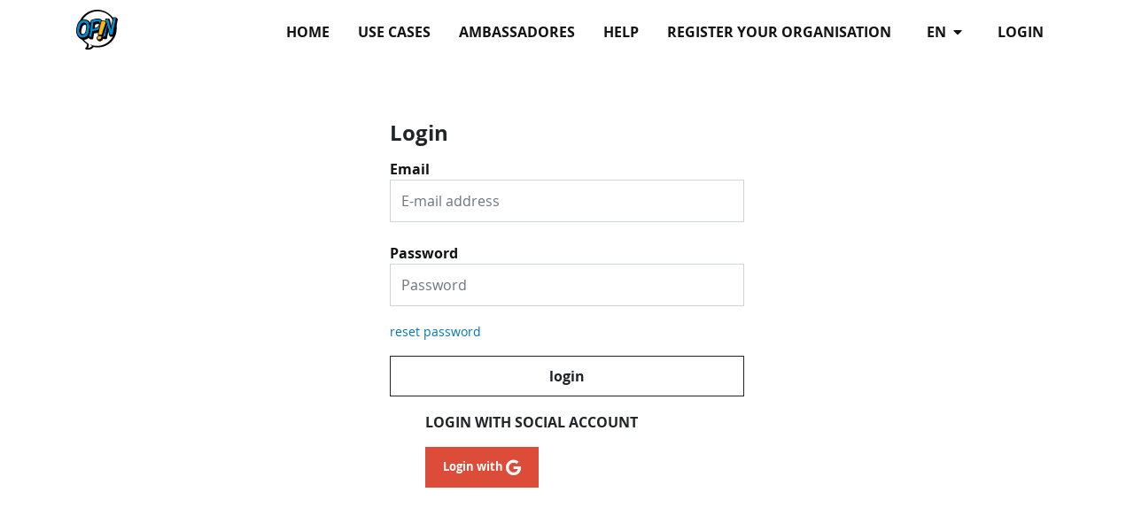

--- FILE ---
content_type: text/html; charset=utf-8
request_url: https://opin-stage.liqd.net/en/accounts/login/?next=/en/
body_size: 3742
content:




<!DOCTYPE html>
<!--[if lt IE 7]>      <html class="no-js lt-ie9 lt-ie8 lt-ie7" lang="en"> <![endif]-->
<!--[if IE 7]>         <html class="no-js lt-ie9 lt-ie8" lang="en"> <![endif]-->
<!--[if IE 8]>         <html class="no-js lt-ie9" lang="en"> <![endif]-->
<!--[if gt IE 8]><!--> <html class="no-js" lang="en"> <!--<![endif]-->
    <head>
        <meta charset="utf-8" />
        <meta http-equiv="X-UA-Compatible" content="IE=edge" />
        <title>Login | Opin.me</title>
        <meta name="description" content="" />
        
        <meta name="viewport" content="width=device-width, initial-scale=1" />
        
        <meta name="apple-mobile-web-app-title" content="Opin.me">
        <meta name="application-name" content="Opin.me">
        <meta name="theme-color" content="#ffffff">
        <link rel="apple-touch-icon" sizes="180x180" href="/static/icons/apple-touch-icon.png">
        <link rel="icon" type="image/png" href="/static/icons/favicon-32x32.png" sizes="32x32">
        <link rel="icon" type="image/png" href="/static/icons/favicon-16x16.png" sizes="16x16">
        <link rel="manifest" href="/static/icons/manifest.json">
        <link rel="shortcut icon" href="/static/icons/favicon.ico">

        
            
        

        <link rel="stylesheet" href="/static/adhocracy4.0e45023590cc.css">

        
        <script type="text/javascript" src="/en/jsi18n/"></script>
        <script type="text/javascript" src="/static/adhocracy4.5829849a4e40.js"></script>
        <script>window.CKEDITOR_BASEPATH = '/static/ckeditor/ckeditor/';</script>
    </head>

    <body class="">
        

        
        



<nav class="navbar navbar-expand-sm navbar-light fixed-top main-menu">
    <div class="container">

        <div class="navbar__mobile">
            <div class="navbar-brand">
                <a href="/en/">
                    <img
                      class="navbar-brand-logo"
                      alt="Opin"
                      src="/static/images/logo.27c1ca724c77.svg"
                      >
                </a>
            </div>

            <button
              class="btn navbar-toggler ms-auto"
              type="button"
              data-bs-toggle="collapse"
              data-bs-target="#navbar-collapse"
              aria-controls="navbar-collapse"
              aria-expanded="false"
              aria-label="Toggle navigation">
              <i class="fas fa-bars"></i>
            </button>

        </div>

        <div class="collapse navbar-collapse navbar-nav navbar-right ms-sm-auto" id="navbar-collapse">

            <ul class="navbar-nav ms-sm-auto">
              

<ul class="nav navbar-nav navbar-right ms-sm-auto user-indicator order-sm-2" id="user-indicator">
    
    <li class="nav-item">
        <a href="/en/accounts/login/?next=/en/" class="nav-link px-3">login</a>
    </li>
    
</ul>


              <li class="nav-item dropdown order-sm-1 px-3" id="language-selector"">
                <a class="nav-link dropdown-toggle" href="#" id="navbarDropdown" role="button" data-bs-toggle="dropdown" aria-haspopup="true" aria-expanded="false">
                    en
                    <i class="fa fa-caret-down ps-1" aria-hidden="true"></i>
                </a>
                <div class="dropdown-menu" aria-labelledby="navbarDropdown">
                  
                  
                      
                  
                      
                          <a class="dropdown-item" href="/de/accounts/login/">de</a>
                      
                  
                      
                          <a class="dropdown-item" href="/it/accounts/login/">it</a>
                      
                  
                      
                          <a class="dropdown-item" href="/fr/accounts/login/">fr</a>
                      
                  
                      
                          <a class="dropdown-item" href="/sv/accounts/login/">sv</a>
                      
                  
                      
                          <a class="dropdown-item" href="/sl/accounts/login/">sl</a>
                      
                  
                      
                          <a class="dropdown-item" href="/da/accounts/login/">da</a>
                      
                  
                      
                          <a class="dropdown-item" href="/el/accounts/login/">el</a>
                      
                  
                      
                          <a class="dropdown-item" href="/ka/accounts/login/">ka</a>
                      
                  
                      
                          <a class="dropdown-item" href="/mk/accounts/login/">mk</a>
                      
                  
                      
                          <a class="dropdown-item" href="/bg/accounts/login/">bg</a>
                      
                  
                </div>
              </li>
              
              <li class="nav-item"><a href="/en/" class="nav-link px-3 ">Home</a></li>
              
              <li class="nav-item"><a href="/en/use-cases/" class="nav-link px-3 ">Use Cases</a></li>
              
              <li class="nav-item"><a href="/en/our-opin-ambassadors/" class="nav-link px-3 ">Ambassadores</a></li>
              
              <li class="nav-item"><a href="/en/help/" class="nav-link px-3 ">Help</a></li>
              
              <li class="nav-item"><a href="/en/start-your-participating-project/" class="nav-link px-3 ">Register your organisation</a></li>
              
            </ul>
        </div>
    </div>
</nav>

        

        

        

        <div>
            
<div class="container">
    <div class="container-narrow">
        
            <div class="general-form">
                <div class="form-inner pt-3 pt-md-5">
                    <h1>Login</h1>
<!--                    <p>
                        I do not have an account, 
                        <a href="/en/accounts/signup/?next=/en/">
                            register
                        </a>
                    </p>
-->
                    <form role="form" name="LoginForm" action="/en/accounts/login/" method="post" >
                        <input type="hidden" name="csrfmiddlewaretoken" value="dTZUTbCtyLyZcRLkCFoS7DnjVXPfhHBFPDavO53X1okEMQtG1HHq3DVdRZrkYyvP">

                        

                        
                          <input type="hidden" name="next" value="/en/" />
                        

                        <div class="form-group">
                            <label class="form-label col-form-label" for="">Email</label>
                            
                                <input type="email" name="login" placeholder="E-mail address" autocomplete="email" maxlength="320" class="form-control" required id="id_login">
                            
                            
                        </div>
                        <div class="form-group">
                            <label class="form-label col-form-label" for="id_password">Password</label>
                            
                                <input type="password" name="password" placeholder="Password" autocomplete="current-password" class="form-control" required id="id_password">
                            
                            
                        </div>

                        <div class="form-group">
                          <a href="/en/accounts/password/reset/" class="small">reset password</a>
                        </div>

                        <button type="submit" value="Login" class="btn btn-ghost btn-wide">login</button>
                    </form>
                    <div class="socialaccounts">
                        
                        
                        <p class="h6 text-uppercase sans-serif">Login with social account</h6>
                        <div class="socialaccount_ballot">
                            <ul class="socialaccount_providers">
                                




    
    <li>
      <a title="Login with  Google" class="socialaccount_provider btn google"
         href="/accounts/google/login/?process=login&next=%2Fen%2F">Login with </a>
    </li>


                            </ul>
                        </div>
                        
                    </div>
                </div>
            </div>
        
    </div>
    <div class="account__container--right">
<!--        
<div class="howto__container">
  <div class="howto-carousel__container">
    <h2>How can I register my organisation and start a project?</h2>
    <div class="howto-carousel">
      <div class="howto-item__container">
        <img class="howto-item__image" alt="how to register image" src="/static/images/step1-2x-noshadow.747778132c5d.png">
        <h3>1. Register an account</h3>
        <p>
          Register as a user by following the steps on the left to create an account.
        </p>
      </div>
      <div class="howto-item__container">
        <img class="howto-item__image" alt="how to register image" src="/static/images/step2-2x-noshadow.34d568390133.png">
        <h3>2. Contact us</h3>
        <p>
          Send us en e-mail via info@opin.me and provide your username, email address, organisation name and its location, a short description of your project.
        </p>
      </div>
      <div class="howto-item__container">
        <img class="howto-item__image" alt="how to register image" src="/static/images/step3-2x-noshadow.11a98ce113c0.png">
        <h3>3. We will review your request.</h3>
        <p>
          Since we are in beta for the moment, we cannot accept all requests to use OPIN. You will receive a reply within 48 hours.
        </p>
      </div>
    </div>
</div>
</div>

-->
    </div>
</div>

        </div>

        
        



<footer id="footer" class="footer">
    <div class="container">
        <ul class="nav">
            
            <li class="footer-item"><a href="/en/about/">About</a></li>
            
            <li class="footer-item"><a href="/en/contact/">Contact</a></li>
            
            <li class="footer-item"><a href="/en/code-conduct/">Code of conduct</a></li>
            
            <li class="footer-item"><a href="/en/privacy-policy/">Privacy Policy</a></li>
            
            <li class="footer-item"><a href="/en/terms-of-use/">Terms of Use</a></li>
            
            <li class="footer-item"><a href="/en/imprint/">Imprint</a></li>
            
        </ul>
    </div>
    <section class="footer-disclaimer">
        <div class="container">
            <img class="footer-disclaimer-logo" src="/static/images/logo_eu.8e789a66f5dc.jpg" alt="EU logo" />
        </div>
    </section>
</footer>

        


        
            
        

    </body>
</html>
